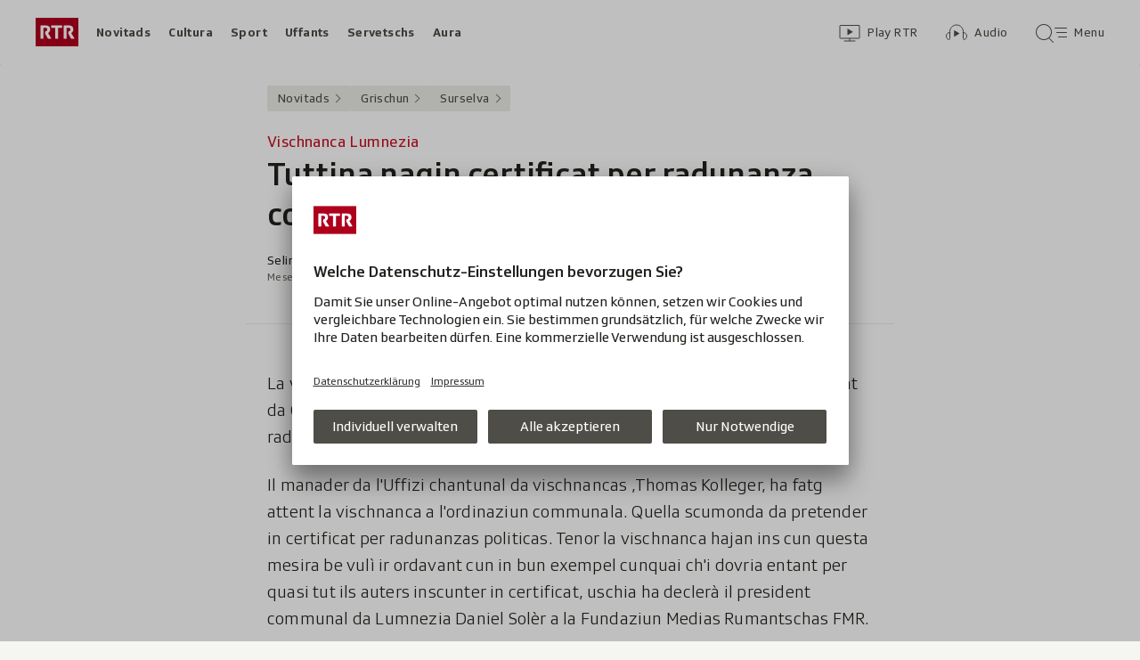

--- FILE ---
content_type: text/html; charset=UTF-8
request_url: https://www.rtr.ch/aron/api/articles/autobox?businessUnit=rtr&portalName=rtr_novitads&limit=12&representation=web
body_size: 3006
content:
<li class="collection__teaser-item js-teaser-item">
    


<a href="/novitads/il-di/novitads-da-la-mesemna-telefonia-mobila-sto-er-esser-pussaivel-senza-electricitad"    class="teaser js-teaser
    "
    data-date-published="2026-01-14T05:33:39+01:00"
    data-date-modified="2026-01-14T15:06:26+01:00"
    data-source=""
    data-urn="urn:rtr:article:019bbabf-5124-5a61-4f4e-0b887c874ff8"
    data-title="Telefonia mobila sto er esser pussaivel senza electricitad"
    data-referrer-track="srg_mod4=teaser-#JS-PLACEHOLDER-SIZE#-link-0-pos-#JS-PLACEHOLDER-POS#"
                        data-content-categories="Novitads il di"
                >

                    <div class="teaser__medium ">
                        

    <div
        class="image js-image js-image-lazyload"
                data-image-provider="rokka"         data-image-id="8d9e61a"     >
                    <picture>
                <img
                    alt=""
                                        class="image__img"
                    loading="lazy"
                    src="/static/cms/images/320ws/8d9e61a.webp"
                >
            </picture>
            </div>

                                                        </div>
            
            <div class="teaser__content" role="text">
                        
        <div class="teaser__text">
                                                <div class="teaser__kicker">
                                                                                                                                                                            <span class="teaser__kicker-text">Novitads da la mesemna</span>
                                            </div>
                            
                                                                                    <span class="teaser__title">Telefonia mobila sto er esser pussaivel senza electricitad</span>
                            
            
                        
                            <p class="teaser__lead">
                    Novitads cumpactas regiunalas e da tut il mund.
                </p>
                    </div>

                
            </div>
    
                <div class="teaser__extras">
                                        <div
    class="teaser-meta js-teaser-meta teaser__meta"
    role="text"
    
    data-teaser-meta-source-id="urn:rtr:article:019bbabf-5124-5a61-4f4e-0b887c874ff8"
                data-teaser-meta-published-at="2026-01-14T05:33:39+01:00"     data-teaser-meta-published-at-permanent="2026-01-14T05:33:39+01:00"     data-teaser-meta-modified-at="2026-01-14T15:06:26+01:00"             data-teaser-meta-size="#JS-PLACEHOLDER-SIZE#"         
><div class="teaser-meta__ltr js-teaser-meta__ltr"></div><div class="teaser-meta__rtl js-teaser-meta__rtl"></div></div>            
                        
                                </div>
    
        </a>
</li>
<li class="collection__teaser-item js-teaser-item">
    


<a href="/novitads/grischun/grischun-central/turas-da-skis-sustegn-tecnic-per-far-turas-da-skis"    class="teaser js-teaser
    "
    data-date-published="2026-01-14T10:30:55+01:00"
    data-date-modified="2026-01-14T10:30:55+01:00"
    data-source=""
    data-urn="urn:rtr:article:019ba2f1-23db-1943-9741-c9e3c162410c"
    data-title="Sustegn tecnic per far turas da skis"
    data-referrer-track="srg_mod4=teaser-#JS-PLACEHOLDER-SIZE#-link-0-pos-#JS-PLACEHOLDER-POS#"
                        data-content-categories="Novitads Grischun"
                >

                    <div class="teaser__medium ">
                        

    <div
        class="image js-image js-image-lazyload"
                data-image-provider="rokka"         data-image-id="05f1f346"     >
                    <picture>
                <img
                    alt=""
                                        class="image__img"
                    loading="lazy"
                    src="/static/cms/images/320ws/05f1f346.webp"
                >
            </picture>
            </div>

                                                        </div>
            
            <div class="teaser__content" role="text">
                        
        <div class="teaser__text">
                                                <div class="teaser__kicker">
                                                                                                                                                                            <span class="teaser__kicker-text">Turas da skis</span>
                                            </div>
                            
                                                                                    <span class="teaser__title">Sustegn tecnic per far turas da skis</span>
                            
            
                        
                            <p class="teaser__lead">
                    Valentin Luzi ha sviluppà in sistem per ina liadira cun sustegn electric.
                </p>
                    </div>

                
            </div>
    
                <div class="teaser__extras">
                                        <div
    class="teaser-meta js-teaser-meta teaser__meta"
    role="text"
    
    data-teaser-meta-source-id="urn:rtr:article:019ba2f1-23db-1943-9741-c9e3c162410c"
        data-teaser-meta-audio="true"         data-teaser-meta-published-at="2026-01-14T10:30:55+01:00"     data-teaser-meta-published-at-permanent="2026-01-14T10:30:55+01:00"     data-teaser-meta-modified-at="2026-01-14T10:30:55+01:00"             data-teaser-meta-size="#JS-PLACEHOLDER-SIZE#"         
><div class="teaser-meta__ltr js-teaser-meta__ltr"></div><div class="teaser-meta__rtl js-teaser-meta__rtl"></div></div>            
                        
                                </div>
    
        </a>
</li>
<li class="collection__teaser-item js-teaser-item">
    


<a href="/novitads/grischun/engiadina/sanadad-engiadin-ota-ussa-datti-la-pussaivladad-per-ina-meglra-soluziun"    class="teaser js-teaser
    "
    data-date-published="2026-01-14T06:44:28+01:00"
    data-date-modified="2026-01-14T07:46:12+01:00"
    data-source=""
    data-urn="urn:rtr:article:019bb907-68bb-2fb0-5fdb-0a20eff9eca1"
    data-title="«Ussa datti la pussaivladad per ina meglra soluziun»"
    data-referrer-track="srg_mod4=teaser-#JS-PLACEHOLDER-SIZE#-link-0-pos-#JS-PLACEHOLDER-POS#"
                        data-content-categories="Novitads Grischun"
                >

                    <div class="teaser__medium ">
                        

    <div
        class="image js-image js-image-lazyload"
                data-image-provider="rokka"         data-image-id="10b73a"     >
                    <picture>
                <img
                    alt=""
                                        class="image__img"
                    loading="lazy"
                    src="/static/cms/images/320ws/10b73a.webp"
                >
            </picture>
            </div>

                                                        </div>
            
            <div class="teaser__content" role="text">
                        
        <div class="teaser__text">
                                                <div class="teaser__kicker">
                                                                                                                                                                            <span class="teaser__kicker-text">Sanadad Engiadin&#039;Ota</span>
                                            </div>
                            
                                                                                    <span class="teaser__title">«Ussa datti la pussaivladad per ina meglra soluziun»</span>
                            
            
                        
                            <p class="teaser__lead">
                    Quant impurtant è l&#039;agid da l&#039;Ospital chantunal dal Grischun per il mantegniment da l&#039;ospital da Samedan?
                </p>
                    </div>

                
            </div>
    
                <div class="teaser__extras">
                                        <div
    class="teaser-meta js-teaser-meta teaser__meta"
    role="text"
    
    data-teaser-meta-source-id="urn:rtr:article:019bb907-68bb-2fb0-5fdb-0a20eff9eca1"
    data-teaser-meta-video="true"             data-teaser-meta-published-at="2026-01-14T06:44:28+01:00"     data-teaser-meta-published-at-permanent="2026-01-14T06:44:28+01:00"     data-teaser-meta-modified-at="2026-01-14T07:46:12+01:00"             data-teaser-meta-size="#JS-PLACEHOLDER-SIZE#"         
><div class="teaser-meta__ltr js-teaser-meta__ltr"></div><div class="teaser-meta__rtl js-teaser-meta__rtl"></div></div>            
                        
                                </div>
    
        </a>
</li>
<li class="collection__teaser-item js-teaser-item">
    


<a href="/novitads/grischun/program-annual-2026-blers-pensums-da-far-per-la-regenza-grischuna"    class="teaser js-teaser
    "
    data-date-published="2026-01-13T18:56:40+01:00"
    data-date-modified="2026-01-14T07:45:17+01:00"
    data-source=""
    data-urn="urn:rtr:article:019bb80d-71f4-0b70-4e77-56ee6901a962"
    data-title="Blers pensums da far per la regenza grischuna"
    data-referrer-track="srg_mod4=teaser-#JS-PLACEHOLDER-SIZE#-link-0-pos-#JS-PLACEHOLDER-POS#"
                        data-content-categories="Novitads Grischun"
                >

                    <div class="teaser__medium ">
                        

    <div
        class="image js-image js-image-lazyload"
                data-image-provider="rokka"         data-image-id="e50b82"     >
                    <picture>
                <img
                    alt=""
                                        class="image__img"
                    loading="lazy"
                    src="/static/cms/images/320ws/e50b82.webp"
                >
            </picture>
            </div>

                                                        </div>
            
            <div class="teaser__content" role="text">
                        
        <div class="teaser__text">
                                                <div class="teaser__kicker">
                                                                                                                                                                            <span class="teaser__kicker-text">Program annual 2026</span>
                                            </div>
                            
                                                                                    <span class="teaser__title">Blers pensums da far per la regenza grischuna</span>
                            
            
                        
                            <p class="teaser__lead">
                    Leschas che vegnan elavuradas e strategias che vegnan messas enturn.
                </p>
                    </div>

                
            </div>
    
                <div class="teaser__extras">
                                        <div
    class="teaser-meta js-teaser-meta teaser__meta"
    role="text"
    
    data-teaser-meta-source-id="urn:rtr:article:019bb80d-71f4-0b70-4e77-56ee6901a962"
        data-teaser-meta-audio="true"         data-teaser-meta-published-at="2026-01-13T18:56:40+01:00"     data-teaser-meta-published-at-permanent="2026-01-13T18:56:40+01:00"     data-teaser-meta-modified-at="2026-01-14T07:45:17+01:00"             data-teaser-meta-size="#JS-PLACEHOLDER-SIZE#"         
><div class="teaser-meta__ltr js-teaser-meta__ltr"></div><div class="teaser-meta__rtl js-teaser-meta__rtl"></div></div>            
                        
                                </div>
    
        </a>
</li>
<li class="collection__teaser-item js-teaser-item">
    


<a href="/novitads/il-di/novitads-dals-13-01-2026-donald-trump-vegn-definitivamain-al-wef"    class="teaser js-teaser
    "
    data-date-published="2026-01-13T05:34:03+01:00"
    data-date-modified="2026-01-13T23:29:18+01:00"
    data-source=""
    data-urn="urn:rtr:article:019bb599-0ab6-d483-a06d-b7551acf5050"
    data-title="Donald Trump vegn definitivamain al WEF"
    data-referrer-track="srg_mod4=teaser-#JS-PLACEHOLDER-SIZE#-link-0-pos-#JS-PLACEHOLDER-POS#"
                        data-content-categories="Novitads il di"
                >

                    <div class="teaser__medium ">
                        

    <div
        class="image js-image js-image-lazyload"
                data-image-provider="rokka"         data-image-id="91983f"     >
                    <picture>
                <img
                    alt=""
                                        class="image__img"
                    loading="lazy"
                    src="/static/cms/images/320ws/91983f.webp"
                >
            </picture>
            </div>

                                                        </div>
            
            <div class="teaser__content" role="text">
                        
        <div class="teaser__text">
                                                <div class="teaser__kicker">
                                                                                                                                                                            <span class="teaser__kicker-text">Novitads dals 13-01-2026</span>
                                            </div>
                            
                                                                                    <span class="teaser__title">Donald Trump vegn definitivamain al WEF</span>
                            
            
                        
                            <p class="teaser__lead">
                    Plinavant ha il Cussegl federal oz preschentà ils arguments daco dir Gea a la taglia individuala ils 8 da mars.
                </p>
                    </div>

                
            </div>
    
                <div class="teaser__extras">
                                        <div
    class="teaser-meta js-teaser-meta teaser__meta"
    role="text"
    
    data-teaser-meta-source-id="urn:rtr:article:019bb599-0ab6-d483-a06d-b7551acf5050"
        data-teaser-meta-audio="true"         data-teaser-meta-published-at="2026-01-13T05:34:03+01:00"     data-teaser-meta-published-at-permanent="2026-01-13T05:34:03+01:00"     data-teaser-meta-modified-at="2026-01-13T23:29:18+01:00"             data-teaser-meta-size="#JS-PLACEHOLDER-SIZE#"         
><div class="teaser-meta__ltr js-teaser-meta__ltr"></div><div class="teaser-meta__rtl js-teaser-meta__rtl"></div></div>            
                        
                                </div>
    
        </a>
</li>
<li class="collection__teaser-item js-teaser-item">
    


<a href="/novitads/grischun/surselva/project-san-gottardo-urban-fink-a-las-plaivs-mancan-ils-daners"    class="teaser js-teaser
    "
    data-date-published="2026-01-13T21:38:10+01:00"
    data-date-modified="2026-01-14T10:17:43+01:00"
    data-source=""
    data-urn="urn:rtr:article:019bb8ec-6d90-5589-b22a-98f2fdab7c60"
    data-title="Urban Fink: «A las plaivs mancan ils daners»"
    data-referrer-track="srg_mod4=teaser-#JS-PLACEHOLDER-SIZE#-link-0-pos-#JS-PLACEHOLDER-POS#"
                        data-content-categories="Novitads Grischun"
                >

                    <div class="teaser__medium ">
                        

    <div
        class="image js-image js-image-lazyload"
                data-image-provider="rokka"         data-image-id="8eaae0"     >
                    <picture>
                <img
                    alt=""
                                        class="image__img"
                    loading="lazy"
                    src="/static/cms/images/320ws/8eaae0.webp"
                >
            </picture>
            </div>

                                                        </div>
            
            <div class="teaser__content" role="text">
                        
        <div class="teaser__text">
                                                <div class="teaser__kicker">
                                                                                                                                                                            <span class="teaser__kicker-text">Project San Gottardo</span>
                                            </div>
                            
                                                                                    <span class="teaser__title">Urban Fink: «A las plaivs mancan ils daners»</span>
                            
            
                        
                            <p class="teaser__lead">
                    Perquai ch&#039;adina dapli persunas volvan il dies a la baselgia, na pon ellas bainbaud betg pli pajar persunal ed edifizis.
                </p>
                    </div>

                
            </div>
    
                <div class="teaser__extras">
                                        <div
    class="teaser-meta js-teaser-meta teaser__meta"
    role="text"
    
    data-teaser-meta-source-id="urn:rtr:article:019bb8ec-6d90-5589-b22a-98f2fdab7c60"
        data-teaser-meta-audio="true"         data-teaser-meta-published-at="2026-01-13T21:38:10+01:00"     data-teaser-meta-published-at-permanent="2026-01-13T21:38:10+01:00"     data-teaser-meta-modified-at="2026-01-14T10:17:43+01:00"             data-teaser-meta-size="#JS-PLACEHOLDER-SIZE#"         
><div class="teaser-meta__ltr js-teaser-meta__ltr"></div><div class="teaser-meta__rtl js-teaser-meta__rtl"></div></div>            
                        
                                </div>
    
        </a>
</li>
<li class="collection__teaser-item js-teaser-item">
    


<a href="/novitads/grischun/scola-rumantsch-tudestga-scola-bilingua-sto-bandunar-il-lachen-a-cuira"    class="teaser js-teaser
    "
    data-date-published="2026-01-13T10:08:10+01:00"
    data-date-modified="2026-01-13T11:02:18+01:00"
    data-source=""
    data-urn="urn:rtr:article:019b9e07-d427-bd51-22c3-078e57295174"
    data-title="Scola bilingua sto bandunar il Lachen a Cuira"
    data-referrer-track="srg_mod4=teaser-#JS-PLACEHOLDER-SIZE#-link-0-pos-#JS-PLACEHOLDER-POS#"
                        data-content-categories="Novitads Grischun"
                >

                    <div class="teaser__medium ">
                        

    <div
        class="image js-image js-image-lazyload"
                data-image-provider="rokka"         data-image-id="635c10"     >
                    <picture>
                <img
                    alt=""
                                        class="image__img"
                    loading="lazy"
                    src="/static/cms/images/320ws/635c10.webp"
                >
            </picture>
            </div>

                                                        </div>
            
            <div class="teaser__content" role="text">
                        
        <div class="teaser__text">
                                                <div class="teaser__kicker">
                                                                                                                                                                            <span class="teaser__kicker-text">Scola rumantsch-tudestga</span>
                                            </div>
                            
                                                                                    <span class="teaser__title">Scola bilingua sto bandunar il Lachen a Cuira</span>
                            
            
                        
                            <p class="teaser__lead">
                    Ils uffants da la scola bilingua ston far plazza als uffants dal quartier – ina soluziun na datti anc betg.
                </p>
                    </div>

                
            </div>
    
                <div class="teaser__extras">
                                        <div
    class="teaser-meta js-teaser-meta teaser__meta"
    role="text"
    
    data-teaser-meta-source-id="urn:rtr:article:019b9e07-d427-bd51-22c3-078e57295174"
    data-teaser-meta-video="true"             data-teaser-meta-published-at="2026-01-13T10:08:10+01:00"     data-teaser-meta-published-at-permanent="2026-01-13T10:08:10+01:00"     data-teaser-meta-modified-at="2026-01-13T11:02:18+01:00"             data-teaser-meta-size="#JS-PLACEHOLDER-SIZE#"         
><div class="teaser-meta__ltr js-teaser-meta__ltr"></div><div class="teaser-meta__rtl js-teaser-meta__rtl"></div></div>            
                        
                                </div>
    
        </a>
</li>
<li class="collection__teaser-item js-teaser-item">
    


<a href="/novitads/grischun/unda-da-grippa-la-situaziun-da-las-grippas-e-tut-normala"    class="teaser js-teaser
    "
    data-date-published="2026-01-14T13:28:25+01:00"
    data-date-modified="2026-01-14T13:28:25+01:00"
    data-source=""
    data-urn="urn:rtr:article:019bbbef-81ed-5812-745b-49a3ee9fd95d"
    data-title="La situaziun da las grippas è tut normala"
    data-referrer-track="srg_mod4=teaser-#JS-PLACEHOLDER-SIZE#-link-0-pos-#JS-PLACEHOLDER-POS#"
                        data-content-categories="Novitads Grischun"
                >

                    <div class="teaser__medium ">
                        

    <div
        class="image js-image js-image-lazyload"
                data-image-provider="rokka"         data-image-id="126014"     >
                    <picture>
                <img
                    alt=""
                                        class="image__img"
                    loading="lazy"
                    src="/static/cms/images/320ws/126014.webp"
                >
            </picture>
            </div>

                                                        </div>
            
            <div class="teaser__content" role="text">
                        
        <div class="teaser__text">
                                                <div class="teaser__kicker">
                                                                                                                                                                            <span class="teaser__kicker-text">Unda da grippa</span>
                                            </div>
                            
                                                                                    <span class="teaser__title">La situaziun da las grippas è tut normala</span>
                            
            
                        
                            <p class="teaser__lead">
                    L&#039;unda da grippa va puspè enturn ed ha era tschiffà il Grischun.
                </p>
                    </div>

                
            </div>
    
                <div class="teaser__extras">
                                        <div
    class="teaser-meta js-teaser-meta teaser__meta"
    role="text"
    
    data-teaser-meta-source-id="urn:rtr:article:019bbbef-81ed-5812-745b-49a3ee9fd95d"
        data-teaser-meta-audio="true"         data-teaser-meta-published-at="2026-01-14T13:28:25+01:00"     data-teaser-meta-published-at-permanent="2026-01-14T13:28:25+01:00"     data-teaser-meta-modified-at="2026-01-14T13:28:25+01:00"             data-teaser-meta-size="#JS-PLACEHOLDER-SIZE#"         
><div class="teaser-meta__ltr js-teaser-meta__ltr"></div><div class="teaser-meta__rtl js-teaser-meta__rtl"></div></div>            
                        
                                </div>
    
        </a>
</li>
<li class="collection__teaser-item js-teaser-item">
    


<a href="/novitads/grischun/grischun-central/uniun-rumantscha-gr-central-finalmain-chatta-in-suprastant-dapli"    class="teaser js-teaser
    "
    data-date-published="2026-01-13T11:45:13+01:00"
    data-date-modified="2026-01-13T11:45:13+01:00"
    data-source=""
    data-urn="urn:rtr:article:019bb6d7-8f0e-97fd-658c-aa7465417bc8"
    data-title="Finalmain chattà in suprastant dapli"
    data-referrer-track="srg_mod4=teaser-#JS-PLACEHOLDER-SIZE#-link-0-pos-#JS-PLACEHOLDER-POS#"
                        data-content-categories="Novitads Grischun"
                >

                    <div class="teaser__medium ">
                        

    <div
        class="image js-image js-image-lazyload"
                data-image-provider="rokka"         data-image-id="d295c1"     >
                    <picture>
                <img
                    alt=""
                                        class="image__img"
                    loading="lazy"
                    src="/static/cms/images/320ws/d295c1.webp"
                >
            </picture>
            </div>

                                                        </div>
            
            <div class="teaser__content" role="text">
                        
        <div class="teaser__text">
                                                <div class="teaser__kicker">
                                                                                                                                                                            <span class="teaser__kicker-text">Uniun Rumantscha GR Central</span>
                                            </div>
                            
                                                                                    <span class="teaser__title">Finalmain chattà in suprastant dapli</span>
                            
            
                        
                            <p class="teaser__lead">
                    La co-presidenta Gierina Michael tschertga però vinavant – in sez è anc adina vacant.
                </p>
                    </div>

                
            </div>
    
                <div class="teaser__extras">
                                        <div
    class="teaser-meta js-teaser-meta teaser__meta"
    role="text"
    
    data-teaser-meta-source-id="urn:rtr:article:019bb6d7-8f0e-97fd-658c-aa7465417bc8"
                data-teaser-meta-published-at="2026-01-13T11:45:13+01:00"     data-teaser-meta-published-at-permanent="2026-01-13T11:45:13+01:00"     data-teaser-meta-modified-at="2026-01-13T11:45:13+01:00"             data-teaser-meta-size="#JS-PLACEHOLDER-SIZE#"         
><div class="teaser-meta__ltr js-teaser-meta__ltr"></div><div class="teaser-meta__rtl js-teaser-meta__rtl"></div></div>            
                        
                                </div>
    
        </a>
</li>
<li class="collection__teaser-item js-teaser-item">
    


<a href="/novitads/svizra/votaziuns-8-da-mars-2026-daners-bluts-duai-era-dar-en-en-l-avegnir-en-svizra"    class="teaser js-teaser
    "
    data-date-published="2026-01-13T17:28:42+01:00"
    data-date-modified="2026-01-13T17:28:42+01:00"
    data-source=""
    data-urn="urn:rtr:article:019bb6ba-cc00-3f2c-9763-535841c8d162"
    data-title="Daners bluts duai era dar en en l&#039;avegnir en Svizra"
    data-referrer-track="srg_mod4=teaser-#JS-PLACEHOLDER-SIZE#-link-0-pos-#JS-PLACEHOLDER-POS#"
                        data-content-categories="Novitads Svizra"
                >

                    <div class="teaser__medium ">
                        

    <div
        class="image js-image js-image-lazyload"
                data-image-provider="rokka"         data-image-id="f7d6b4"     >
                    <picture>
                <img
                    alt=""
                                        class="image__img"
                    loading="lazy"
                    src="/static/cms/images/320ws/f7d6b4.webp"
                >
            </picture>
            </div>

                                                        </div>
            
            <div class="teaser__content" role="text">
                        
        <div class="teaser__text">
                                                <div class="teaser__kicker">
                                                                                                                                                                            <span class="teaser__kicker-text">Votaziuns 8 da mars 2026</span>
                                            </div>
                            
                                                                                    <span class="teaser__title">Daners bluts duai era dar en en l&#039;avegnir en Svizra</span>
                            
            
                        
                            <p class="teaser__lead">
                    Il Cussegl federal sco era l&#039;iniziativa vulan da principi il medem: Ch&#039;i dettia vinavant il daner blut en Svizra.
                </p>
                    </div>

                
            </div>
    
                <div class="teaser__extras">
                                        <div
    class="teaser-meta js-teaser-meta teaser__meta"
    role="text"
    
    data-teaser-meta-source-id="urn:rtr:article:019bb6ba-cc00-3f2c-9763-535841c8d162"
        data-teaser-meta-audio="true"         data-teaser-meta-published-at="2026-01-13T17:28:42+01:00"     data-teaser-meta-published-at-permanent="2026-01-13T17:28:42+01:00"     data-teaser-meta-modified-at="2026-01-13T17:28:42+01:00"             data-teaser-meta-size="#JS-PLACEHOLDER-SIZE#"         
><div class="teaser-meta__ltr js-teaser-meta__ltr"></div><div class="teaser-meta__rtl js-teaser-meta__rtl"></div></div>            
                        
                                </div>
    
        </a>
</li>
<li class="collection__teaser-item js-teaser-item">
    


<a href="/novitads/il-di/novitads-dals-12-01-2026-gieus-olimpics-2038-pudessan-avair-lieu-en-grischun"    class="teaser js-teaser
    "
    data-date-published="2026-01-12T06:01:27+01:00"
    data-date-modified="2026-01-12T23:14:10+01:00"
    data-source=""
    data-urn="urn:rtr:article:019bb092-9514-da7e-8bcc-752106b28461"
    data-title="Gieus olimpics 2038 pudessan avair lieu en Grischun"
    data-referrer-track="srg_mod4=teaser-#JS-PLACEHOLDER-SIZE#-link-0-pos-#JS-PLACEHOLDER-POS#"
                        data-content-categories="Novitads il di"
                >

                    <div class="teaser__medium ">
                        

    <div
        class="image js-image js-image-lazyload"
                data-image-provider="rokka"         data-image-id="0473ba"     >
                    <picture>
                <img
                    alt=""
                                        class="image__img"
                    loading="lazy"
                    src="/static/cms/images/320ws/0473ba.webp"
                >
            </picture>
            </div>

                                                        </div>
            
            <div class="teaser__content" role="text">
                        
        <div class="teaser__text">
                                                <div class="teaser__kicker">
                                                                                                                                                                            <span class="teaser__kicker-text">Novitads dals 12-01-2026</span>
                                            </div>
                            
                                                                                    <span class="teaser__title">Gieus olimpics 2038 pudessan avair lieu en Grischun</span>
                            
            
                        
                            <p class="teaser__lead">
                    San Murezzan e Lai stessan a disposiziun per las concurrenzas sportivas. Il Museum d&#039;art ha gì in record da visitaders.
                </p>
                    </div>

                
            </div>
    
                <div class="teaser__extras">
                                        <div
    class="teaser-meta js-teaser-meta teaser__meta"
    role="text"
    
    data-teaser-meta-source-id="urn:rtr:article:019bb092-9514-da7e-8bcc-752106b28461"
        data-teaser-meta-audio="true"         data-teaser-meta-published-at="2026-01-12T06:01:27+01:00"     data-teaser-meta-published-at-permanent="2026-01-12T06:01:27+01:00"     data-teaser-meta-modified-at="2026-01-12T23:14:10+01:00"             data-teaser-meta-size="#JS-PLACEHOLDER-SIZE#"         
><div class="teaser-meta__ltr js-teaser-meta__ltr"></div><div class="teaser-meta__rtl js-teaser-meta__rtl"></div></div>            
                        
                                </div>
    
        </a>
</li>
<li class="collection__teaser-item js-teaser-item">
    


<a href="/novitads/grischun/en-armonia-cun-la-natira-leticia-semadeni-ina-vita-plain-colur-grazia-a-la-natira"    class="teaser js-teaser
    "
    data-date-published="2026-01-13T15:57:29+01:00"
    data-date-modified="2026-01-13T18:28:01+01:00"
    data-source=""
    data-urn="urn:rtr:article:019ada3e-f592-f305-6dd6-14a004c01caf"
    data-title="Leticia Semadeni – ina vita plain colur grazia a la natira"
    data-referrer-track="srg_mod4=teaser-#JS-PLACEHOLDER-SIZE#-link-0-pos-#JS-PLACEHOLDER-POS#"
                        data-content-categories="Novitads Grischun"
                >

                    <div class="teaser__medium ">
                        

    <div
        class="image js-image js-image-lazyload"
                data-image-provider="rokka"         data-image-id="fcf7fe"     >
                    <picture>
                <img
                    alt=""
                                        class="image__img"
                    loading="lazy"
                    src="/static/cms/images/320ws/fcf7fe.webp"
                >
            </picture>
            </div>

                                                        </div>
            
            <div class="teaser__content" role="text">
                        
        <div class="teaser__text">
                                                <div class="teaser__kicker">
                                                                                                                                                                            <span class="teaser__kicker-text">En armonia cun la natira</span>
                                            </div>
                            
                                                                                    <span class="teaser__title">Leticia Semadeni – ina vita plain colur grazia a la natira</span>
                            
            
                        
                            <p class="teaser__lead">
                    La dunna da 91 onns è tessunza cun corp ed orma, ella colurescha sez la launa cun las plantas che creschan en ses iert.
                </p>
                    </div>

                
            </div>
    
                <div class="teaser__extras">
                                        <div
    class="teaser-meta js-teaser-meta teaser__meta"
    role="text"
    
    data-teaser-meta-source-id="urn:rtr:article:019ada3e-f592-f305-6dd6-14a004c01caf"
    data-teaser-meta-video="true"             data-teaser-meta-published-at="2026-01-13T15:57:29+01:00"     data-teaser-meta-published-at-permanent="2026-01-13T15:57:29+01:00"     data-teaser-meta-modified-at="2026-01-13T18:28:01+01:00"             data-teaser-meta-size="#JS-PLACEHOLDER-SIZE#"         
><div class="teaser-meta__ltr js-teaser-meta__ltr"></div><div class="teaser-meta__rtl js-teaser-meta__rtl"></div></div>            
                        
                                </div>
    
        </a>
</li>


--- FILE ---
content_type: text/javascript
request_url: https://www.rtr.ch/staticfiles/aron/assets/useBaseQuery-B1yCDWXL.js
body_size: 9675
content:
import{r as w,j as bt}from"./teaser-meta.controller-CONwDxMO.js";var A=class{constructor(){this.listeners=new Set,this.subscribe=this.subscribe.bind(this)}subscribe(t){return this.listeners.add(t),this.onSubscribe(),()=>{this.listeners.delete(t),this.onUnsubscribe()}}hasListeners(){return this.listeners.size>0}onSubscribe(){}onUnsubscribe(){}},Ot={setTimeout:(t,e)=>setTimeout(t,e),clearTimeout:t=>clearTimeout(t),setInterval:(t,e)=>setInterval(t,e),clearInterval:t=>clearInterval(t)},St=class{#t=Ot;#e=!1;setTimeoutProvider(t){this.#t=t}setTimeout(t,e){return this.#t.setTimeout(t,e)}clearTimeout(t){this.#t.clearTimeout(t)}setInterval(t,e){return this.#t.setInterval(t,e)}clearInterval(t){this.#t.clearInterval(t)}},M=new St;function wt(t){setTimeout(t,0)}var T=typeof window>"u"||"Deno"in globalThis;function g(){}function Ct(t,e){return typeof t=="function"?t(e):t}function L(t){return typeof t=="number"&&t>=0&&t!==1/0}function ut(t,e){return Math.max(t+(e||0)-Date.now(),0)}function F(t,e){return typeof t=="function"?t(e):t}function S(t,e){return typeof t=="function"?t(e):t}function X(t,e){const{type:s="all",exact:i,fetchStatus:r,predicate:a,queryKey:o,stale:n}=t;if(o){if(i){if(e.queryHash!==V(o,e.options))return!1}else if(!x(e.queryKey,o))return!1}if(s!=="all"){const h=e.isActive();if(s==="active"&&!h||s==="inactive"&&h)return!1}return!(typeof n=="boolean"&&e.isStale()!==n||r&&r!==e.state.fetchStatus||a&&!a(e))}function Y(t,e){const{exact:s,status:i,predicate:r,mutationKey:a}=t;if(a){if(!e.options.mutationKey)return!1;if(s){if(D(e.options.mutationKey)!==D(a))return!1}else if(!x(e.options.mutationKey,a))return!1}return!(i&&e.state.status!==i||r&&!r(e))}function V(t,e){return(e?.queryKeyHashFn||D)(t)}function D(t){return JSON.stringify(t,(e,s)=>H(s)?Object.keys(s).sort().reduce((i,r)=>(i[r]=s[r],i),{}):s)}function x(t,e){return t===e?!0:typeof t!=typeof e?!1:t&&e&&typeof t=="object"&&typeof e=="object"?Object.keys(e).every(s=>x(t[s],e[s])):!1}var Pt=Object.prototype.hasOwnProperty;function ht(t,e){if(t===e)return t;const s=tt(t)&&tt(e);if(!s&&!(H(t)&&H(e)))return e;const r=(s?t:Object.keys(t)).length,a=s?e:Object.keys(e),o=a.length,n=s?new Array(o):{};let h=0;for(let c=0;c<o;c++){const u=s?c:a[c],y=t[u],l=e[u];if(y===l){n[u]=y,(s?c<r:Pt.call(t,u))&&h++;continue}if(y===null||l===null||typeof y!="object"||typeof l!="object"){n[u]=l;continue}const b=ht(y,l);n[u]=b,b===y&&h++}return r===o&&h===r?t:n}function K(t,e){if(!e||Object.keys(t).length!==Object.keys(e).length)return!1;for(const s in t)if(t[s]!==e[s])return!1;return!0}function tt(t){return Array.isArray(t)&&t.length===Object.keys(t).length}function H(t){if(!et(t))return!1;const e=t.constructor;if(e===void 0)return!0;const s=e.prototype;return!(!et(s)||!s.hasOwnProperty("isPrototypeOf")||Object.getPrototypeOf(t)!==Object.prototype)}function et(t){return Object.prototype.toString.call(t)==="[object Object]"}function Rt(t){return new Promise(e=>{M.setTimeout(e,t)})}function N(t,e,s){return typeof s.structuralSharing=="function"?s.structuralSharing(t,e):s.structuralSharing!==!1?ht(t,e):e}function Ft(t,e,s=0){const i=[...t,e];return s&&i.length>s?i.slice(1):i}function Et(t,e,s=0){const i=[e,...t];return s&&i.length>s?i.slice(0,-1):i}var $=Symbol();function ct(t,e){return!t.queryFn&&e?.initialPromise?()=>e.initialPromise:!t.queryFn||t.queryFn===$?()=>Promise.reject(new Error(`Missing queryFn: '${t.queryHash}'`)):t.queryFn}function lt(t,e){return typeof t=="function"?t(...e):!!t}function Qt(t,e,s){let i=!1,r;return Object.defineProperty(t,"signal",{enumerable:!0,get:()=>(r??=e(),i||(i=!0,r.aborted?s():r.addEventListener("abort",s,{once:!0})),r)}),t}var Mt=class extends A{#t;#e;#s;constructor(){super(),this.#s=t=>{if(!T&&window.addEventListener){const e=()=>t();return window.addEventListener("visibilitychange",e,!1),()=>{window.removeEventListener("visibilitychange",e)}}}}onSubscribe(){this.#e||this.setEventListener(this.#s)}onUnsubscribe(){this.hasListeners()||(this.#e?.(),this.#e=void 0)}setEventListener(t){this.#s=t,this.#e?.(),this.#e=t(e=>{typeof e=="boolean"?this.setFocused(e):this.onFocus()})}setFocused(t){this.#t!==t&&(this.#t=t,this.onFocus())}onFocus(){const t=this.isFocused();this.listeners.forEach(e=>{e(t)})}isFocused(){return typeof this.#t=="boolean"?this.#t:globalThis.document?.visibilityState!=="hidden"}},J=new Mt;function G(){let t,e;const s=new Promise((r,a)=>{t=r,e=a});s.status="pending",s.catch(()=>{});function i(r){Object.assign(s,r),delete s.resolve,delete s.reject}return s.resolve=r=>{i({status:"fulfilled",value:r}),t(r)},s.reject=r=>{i({status:"rejected",reason:r}),e(r)},s}var Tt=wt;function It(){let t=[],e=0,s=n=>{n()},i=n=>{n()},r=Tt;const a=n=>{e?t.push(n):r(()=>{s(n)})},o=()=>{const n=t;t=[],n.length&&r(()=>{i(()=>{n.forEach(h=>{s(h)})})})};return{batch:n=>{let h;e++;try{h=n()}finally{e--,e||o()}return h},batchCalls:n=>(...h)=>{a(()=>{n(...h)})},schedule:a,setNotifyFunction:n=>{s=n},setBatchNotifyFunction:n=>{i=n},setScheduler:n=>{r=n}}}var p=It(),Dt=class extends A{#t=!0;#e;#s;constructor(){super(),this.#s=t=>{if(!T&&window.addEventListener){const e=()=>t(!0),s=()=>t(!1);return window.addEventListener("online",e,!1),window.addEventListener("offline",s,!1),()=>{window.removeEventListener("online",e),window.removeEventListener("offline",s)}}}}onSubscribe(){this.#e||this.setEventListener(this.#s)}onUnsubscribe(){this.hasListeners()||(this.#e?.(),this.#e=void 0)}setEventListener(t){this.#s=t,this.#e?.(),this.#e=t(this.setOnline.bind(this))}setOnline(t){this.#t!==t&&(this.#t=t,this.listeners.forEach(s=>{s(t)}))}isOnline(){return this.#t}},k=new Dt;function xt(t){return Math.min(1e3*2**t,3e4)}function ft(t){return(t??"online")==="online"?k.isOnline():!0}var B=class extends Error{constructor(t){super("CancelledError"),this.revert=t?.revert,this.silent=t?.silent}};function dt(t){let e=!1,s=0,i;const r=G(),a=()=>r.status!=="pending",o=f=>{if(!a()){const v=new B(f);l(v),t.onCancel?.(v)}},n=()=>{e=!0},h=()=>{e=!1},c=()=>J.isFocused()&&(t.networkMode==="always"||k.isOnline())&&t.canRun(),u=()=>ft(t.networkMode)&&t.canRun(),y=f=>{a()||(i?.(),r.resolve(f))},l=f=>{a()||(i?.(),r.reject(f))},b=()=>new Promise(f=>{i=v=>{(a()||c())&&f(v)},t.onPause?.()}).then(()=>{i=void 0,a()||t.onContinue?.()}),d=()=>{if(a())return;let f;const v=s===0?t.initialPromise:void 0;try{f=v??t.fn()}catch(m){f=Promise.reject(m)}Promise.resolve(f).then(y).catch(m=>{if(a())return;const C=t.retry??(T?0:3),R=t.retryDelay??xt,E=typeof R=="function"?R(s,m):R,Q=C===!0||typeof C=="number"&&s<C||typeof C=="function"&&C(s,m);if(e||!Q){l(m);return}s++,t.onFail?.(s,m),Rt(E).then(()=>c()?void 0:b()).then(()=>{e?l(m):d()})})};return{promise:r,status:()=>r.status,cancel:o,continue:()=>(i?.(),r),cancelRetry:n,continueRetry:h,canStart:u,start:()=>(u()?d():b().then(d),r)}}var pt=class{#t;destroy(){this.clearGcTimeout()}scheduleGc(){this.clearGcTimeout(),L(this.gcTime)&&(this.#t=M.setTimeout(()=>{this.optionalRemove()},this.gcTime))}updateGcTime(t){this.gcTime=Math.max(this.gcTime||0,t??(T?1/0:300*1e3))}clearGcTimeout(){this.#t&&(M.clearTimeout(this.#t),this.#t=void 0)}},At=class extends pt{#t;#e;#s;#r;#i;#o;#a;constructor(t){super(),this.#a=!1,this.#o=t.defaultOptions,this.setOptions(t.options),this.observers=[],this.#r=t.client,this.#s=this.#r.getQueryCache(),this.queryKey=t.queryKey,this.queryHash=t.queryHash,this.#t=it(this.options),this.state=t.state??this.#t,this.scheduleGc()}get meta(){return this.options.meta}get promise(){return this.#i?.promise}setOptions(t){if(this.options={...this.#o,...t},this.updateGcTime(this.options.gcTime),this.state&&this.state.data===void 0){const e=it(this.options);e.data!==void 0&&(this.setState(st(e.data,e.dataUpdatedAt)),this.#t=e)}}optionalRemove(){!this.observers.length&&this.state.fetchStatus==="idle"&&this.#s.remove(this)}setData(t,e){const s=N(this.state.data,t,this.options);return this.#n({data:s,type:"success",dataUpdatedAt:e?.updatedAt,manual:e?.manual}),s}setState(t,e){this.#n({type:"setState",state:t,setStateOptions:e})}cancel(t){const e=this.#i?.promise;return this.#i?.cancel(t),e?e.then(g).catch(g):Promise.resolve()}destroy(){super.destroy(),this.cancel({silent:!0})}reset(){this.destroy(),this.setState(this.#t)}isActive(){return this.observers.some(t=>S(t.options.enabled,this)!==!1)}isDisabled(){return this.getObserversCount()>0?!this.isActive():this.options.queryFn===$||this.state.dataUpdateCount+this.state.errorUpdateCount===0}isStatic(){return this.getObserversCount()>0?this.observers.some(t=>F(t.options.staleTime,this)==="static"):!1}isStale(){return this.getObserversCount()>0?this.observers.some(t=>t.getCurrentResult().isStale):this.state.data===void 0||this.state.isInvalidated}isStaleByTime(t=0){return this.state.data===void 0?!0:t==="static"?!1:this.state.isInvalidated?!0:!ut(this.state.dataUpdatedAt,t)}onFocus(){this.observers.find(e=>e.shouldFetchOnWindowFocus())?.refetch({cancelRefetch:!1}),this.#i?.continue()}onOnline(){this.observers.find(e=>e.shouldFetchOnReconnect())?.refetch({cancelRefetch:!1}),this.#i?.continue()}addObserver(t){this.observers.includes(t)||(this.observers.push(t),this.clearGcTimeout(),this.#s.notify({type:"observerAdded",query:this,observer:t}))}removeObserver(t){this.observers.includes(t)&&(this.observers=this.observers.filter(e=>e!==t),this.observers.length||(this.#i&&(this.#a?this.#i.cancel({revert:!0}):this.#i.cancelRetry()),this.scheduleGc()),this.#s.notify({type:"observerRemoved",query:this,observer:t}))}getObserversCount(){return this.observers.length}invalidate(){this.state.isInvalidated||this.#n({type:"invalidate"})}async fetch(t,e){if(this.state.fetchStatus!=="idle"&&this.#i?.status()!=="rejected"){if(this.state.data!==void 0&&e?.cancelRefetch)this.cancel({silent:!0});else if(this.#i)return this.#i.continueRetry(),this.#i.promise}if(t&&this.setOptions(t),!this.options.queryFn){const n=this.observers.find(h=>h.options.queryFn);n&&this.setOptions(n.options)}const s=new AbortController,i=n=>{Object.defineProperty(n,"signal",{enumerable:!0,get:()=>(this.#a=!0,s.signal)})},r=()=>{const n=ct(this.options,e),c=(()=>{const u={client:this.#r,queryKey:this.queryKey,meta:this.meta};return i(u),u})();return this.#a=!1,this.options.persister?this.options.persister(n,c,this):n(c)},o=(()=>{const n={fetchOptions:e,options:this.options,queryKey:this.queryKey,client:this.#r,state:this.state,fetchFn:r};return i(n),n})();this.options.behavior?.onFetch(o,this),this.#e=this.state,(this.state.fetchStatus==="idle"||this.state.fetchMeta!==o.fetchOptions?.meta)&&this.#n({type:"fetch",meta:o.fetchOptions?.meta}),this.#i=dt({initialPromise:e?.initialPromise,fn:o.fetchFn,onCancel:n=>{n instanceof B&&n.revert&&this.setState({...this.#e,fetchStatus:"idle"}),s.abort()},onFail:(n,h)=>{this.#n({type:"failed",failureCount:n,error:h})},onPause:()=>{this.#n({type:"pause"})},onContinue:()=>{this.#n({type:"continue"})},retry:o.options.retry,retryDelay:o.options.retryDelay,networkMode:o.options.networkMode,canRun:()=>!0});try{const n=await this.#i.start();if(n===void 0)throw new Error(`${this.queryHash} data is undefined`);return this.setData(n),this.#s.config.onSuccess?.(n,this),this.#s.config.onSettled?.(n,this.state.error,this),n}catch(n){if(n instanceof B){if(n.silent)return this.#i.promise;if(n.revert){if(this.state.data===void 0)throw n;return this.state.data}}throw this.#n({type:"error",error:n}),this.#s.config.onError?.(n,this),this.#s.config.onSettled?.(this.state.data,n,this),n}finally{this.scheduleGc()}}#n(t){const e=s=>{switch(t.type){case"failed":return{...s,fetchFailureCount:t.failureCount,fetchFailureReason:t.error};case"pause":return{...s,fetchStatus:"paused"};case"continue":return{...s,fetchStatus:"fetching"};case"fetch":return{...s,...yt(s.data,this.options),fetchMeta:t.meta??null};case"success":const i={...s,...st(t.data,t.dataUpdatedAt),dataUpdateCount:s.dataUpdateCount+1,...!t.manual&&{fetchStatus:"idle",fetchFailureCount:0,fetchFailureReason:null}};return this.#e=t.manual?i:void 0,i;case"error":const r=t.error;return{...s,error:r,errorUpdateCount:s.errorUpdateCount+1,errorUpdatedAt:Date.now(),fetchFailureCount:s.fetchFailureCount+1,fetchFailureReason:r,fetchStatus:"idle",status:"error",isInvalidated:!0};case"invalidate":return{...s,isInvalidated:!0};case"setState":return{...s,...t.state}}};this.state=e(this.state),p.batch(()=>{this.observers.forEach(s=>{s.onQueryUpdate()}),this.#s.notify({query:this,type:"updated",action:t})})}};function yt(t,e){return{fetchFailureCount:0,fetchFailureReason:null,fetchStatus:ft(e.networkMode)?"fetching":"paused",...t===void 0&&{error:null,status:"pending"}}}function st(t,e){return{data:t,dataUpdatedAt:e??Date.now(),error:null,isInvalidated:!1,status:"success"}}function it(t){const e=typeof t.initialData=="function"?t.initialData():t.initialData,s=e!==void 0,i=s?typeof t.initialDataUpdatedAt=="function"?t.initialDataUpdatedAt():t.initialDataUpdatedAt:0;return{data:e,dataUpdateCount:0,dataUpdatedAt:s?i??Date.now():0,error:null,errorUpdateCount:0,errorUpdatedAt:0,fetchFailureCount:0,fetchFailureReason:null,fetchMeta:null,isInvalidated:!1,status:s?"success":"pending",fetchStatus:"idle"}}var Yt=class extends A{constructor(t,e){super(),this.options=e,this.#t=t,this.#n=null,this.#a=G(),this.bindMethods(),this.setOptions(e)}#t;#e=void 0;#s=void 0;#r=void 0;#i;#o;#a;#n;#y;#f;#d;#h;#c;#u;#p=new Set;bindMethods(){this.refetch=this.refetch.bind(this)}onSubscribe(){this.listeners.size===1&&(this.#e.addObserver(this),rt(this.#e,this.options)?this.#l():this.updateResult(),this.#b())}onUnsubscribe(){this.hasListeners()||this.destroy()}shouldFetchOnReconnect(){return z(this.#e,this.options,this.options.refetchOnReconnect)}shouldFetchOnWindowFocus(){return z(this.#e,this.options,this.options.refetchOnWindowFocus)}destroy(){this.listeners=new Set,this.#O(),this.#S(),this.#e.removeObserver(this)}setOptions(t){const e=this.options,s=this.#e;if(this.options=this.#t.defaultQueryOptions(t),this.options.enabled!==void 0&&typeof this.options.enabled!="boolean"&&typeof this.options.enabled!="function"&&typeof S(this.options.enabled,this.#e)!="boolean")throw new Error("Expected enabled to be a boolean or a callback that returns a boolean");this.#w(),this.#e.setOptions(this.options),e._defaulted&&!K(this.options,e)&&this.#t.getQueryCache().notify({type:"observerOptionsUpdated",query:this.#e,observer:this});const i=this.hasListeners();i&&nt(this.#e,s,this.options,e)&&this.#l(),this.updateResult(),i&&(this.#e!==s||S(this.options.enabled,this.#e)!==S(e.enabled,this.#e)||F(this.options.staleTime,this.#e)!==F(e.staleTime,this.#e))&&this.#v();const r=this.#m();i&&(this.#e!==s||S(this.options.enabled,this.#e)!==S(e.enabled,this.#e)||r!==this.#u)&&this.#g(r)}getOptimisticResult(t){const e=this.#t.getQueryCache().build(this.#t,t),s=this.createResult(e,t);return jt(this,s)&&(this.#r=s,this.#o=this.options,this.#i=this.#e.state),s}getCurrentResult(){return this.#r}trackResult(t,e){return new Proxy(t,{get:(s,i)=>(this.trackProp(i),e?.(i),i==="promise"&&(this.trackProp("data"),!this.options.experimental_prefetchInRender&&this.#a.status==="pending"&&this.#a.reject(new Error("experimental_prefetchInRender feature flag is not enabled"))),Reflect.get(s,i))})}trackProp(t){this.#p.add(t)}getCurrentQuery(){return this.#e}refetch({...t}={}){return this.fetch({...t})}fetchOptimistic(t){const e=this.#t.defaultQueryOptions(t),s=this.#t.getQueryCache().build(this.#t,e);return s.fetch().then(()=>this.createResult(s,e))}fetch(t){return this.#l({...t,cancelRefetch:t.cancelRefetch??!0}).then(()=>(this.updateResult(),this.#r))}#l(t){this.#w();let e=this.#e.fetch(this.options,t);return t?.throwOnError||(e=e.catch(g)),e}#v(){this.#O();const t=F(this.options.staleTime,this.#e);if(T||this.#r.isStale||!L(t))return;const s=ut(this.#r.dataUpdatedAt,t)+1;this.#h=M.setTimeout(()=>{this.#r.isStale||this.updateResult()},s)}#m(){return(typeof this.options.refetchInterval=="function"?this.options.refetchInterval(this.#e):this.options.refetchInterval)??!1}#g(t){this.#S(),this.#u=t,!(T||S(this.options.enabled,this.#e)===!1||!L(this.#u)||this.#u===0)&&(this.#c=M.setInterval(()=>{(this.options.refetchIntervalInBackground||J.isFocused())&&this.#l()},this.#u))}#b(){this.#v(),this.#g(this.#m())}#O(){this.#h&&(M.clearTimeout(this.#h),this.#h=void 0)}#S(){this.#c&&(M.clearInterval(this.#c),this.#c=void 0)}createResult(t,e){const s=this.#e,i=this.options,r=this.#r,a=this.#i,o=this.#o,h=t!==s?t.state:this.#s,{state:c}=t;let u={...c},y=!1,l;if(e._optimisticResults){const O=this.hasListeners(),U=!O&&rt(t,e),I=O&&nt(t,s,e,i);(U||I)&&(u={...u,...yt(c.data,t.options)}),e._optimisticResults==="isRestoring"&&(u.fetchStatus="idle")}let{error:b,errorUpdatedAt:d,status:f}=u;l=u.data;let v=!1;if(e.placeholderData!==void 0&&l===void 0&&f==="pending"){let O;r?.isPlaceholderData&&e.placeholderData===o?.placeholderData?(O=r.data,v=!0):O=typeof e.placeholderData=="function"?e.placeholderData(this.#d?.state.data,this.#d):e.placeholderData,O!==void 0&&(f="success",l=N(r?.data,O,e),y=!0)}if(e.select&&l!==void 0&&!v)if(r&&l===a?.data&&e.select===this.#y)l=this.#f;else try{this.#y=e.select,l=e.select(l),l=N(r?.data,l,e),this.#f=l,this.#n=null}catch(O){this.#n=O}this.#n&&(b=this.#n,l=this.#f,d=Date.now(),f="error");const m=u.fetchStatus==="fetching",C=f==="pending",R=f==="error",E=C&&m,Q=l!==void 0,P={status:f,fetchStatus:u.fetchStatus,isPending:C,isSuccess:f==="success",isError:R,isInitialLoading:E,isLoading:E,data:l,dataUpdatedAt:u.dataUpdatedAt,error:b,errorUpdatedAt:d,failureCount:u.fetchFailureCount,failureReason:u.fetchFailureReason,errorUpdateCount:u.errorUpdateCount,isFetched:u.dataUpdateCount>0||u.errorUpdateCount>0,isFetchedAfterMount:u.dataUpdateCount>h.dataUpdateCount||u.errorUpdateCount>h.errorUpdateCount,isFetching:m,isRefetching:m&&!C,isLoadingError:R&&!Q,isPaused:u.fetchStatus==="paused",isPlaceholderData:y,isRefetchError:R&&Q,isStale:Z(t,e),refetch:this.refetch,promise:this.#a,isEnabled:S(e.enabled,t)!==!1};if(this.options.experimental_prefetchInRender){const O=j=>{P.status==="error"?j.reject(P.error):P.data!==void 0&&j.resolve(P.data)},U=()=>{const j=this.#a=P.promise=G();O(j)},I=this.#a;switch(I.status){case"pending":t.queryHash===s.queryHash&&O(I);break;case"fulfilled":(P.status==="error"||P.data!==I.value)&&U();break;case"rejected":(P.status!=="error"||P.error!==I.reason)&&U();break}}return P}updateResult(){const t=this.#r,e=this.createResult(this.#e,this.options);if(this.#i=this.#e.state,this.#o=this.options,this.#i.data!==void 0&&(this.#d=this.#e),K(e,t))return;this.#r=e;const s=()=>{if(!t)return!0;const{notifyOnChangeProps:i}=this.options,r=typeof i=="function"?i():i;if(r==="all"||!r&&!this.#p.size)return!0;const a=new Set(r??this.#p);return this.options.throwOnError&&a.add("error"),Object.keys(this.#r).some(o=>{const n=o;return this.#r[n]!==t[n]&&a.has(n)})};this.#C({listeners:s()})}#w(){const t=this.#t.getQueryCache().build(this.#t,this.options);if(t===this.#e)return;const e=this.#e;this.#e=t,this.#s=t.state,this.hasListeners()&&(e?.removeObserver(this),t.addObserver(this))}onQueryUpdate(){this.updateResult(),this.hasListeners()&&this.#b()}#C(t){p.batch(()=>{t.listeners&&this.listeners.forEach(e=>{e(this.#r)}),this.#t.getQueryCache().notify({query:this.#e,type:"observerResultsUpdated"})})}};function Ut(t,e){return S(e.enabled,t)!==!1&&t.state.data===void 0&&!(t.state.status==="error"&&e.retryOnMount===!1)}function rt(t,e){return Ut(t,e)||t.state.data!==void 0&&z(t,e,e.refetchOnMount)}function z(t,e,s){if(S(e.enabled,t)!==!1&&F(e.staleTime,t)!=="static"){const i=typeof s=="function"?s(t):s;return i==="always"||i!==!1&&Z(t,e)}return!1}function nt(t,e,s,i){return(t!==e||S(i.enabled,t)===!1)&&(!s.suspense||t.state.status!=="error")&&Z(t,s)}function Z(t,e){return S(e.enabled,t)!==!1&&t.isStaleByTime(F(e.staleTime,t))}function jt(t,e){return!K(t.getCurrentResult(),e)}function at(t){return{onFetch:(e,s)=>{const i=e.options,r=e.fetchOptions?.meta?.fetchMore?.direction,a=e.state.data?.pages||[],o=e.state.data?.pageParams||[];let n={pages:[],pageParams:[]},h=0;const c=async()=>{let u=!1;const y=d=>{Qt(d,()=>e.signal,()=>u=!0)},l=ct(e.options,e.fetchOptions),b=async(d,f,v)=>{if(u)return Promise.reject();if(f==null&&d.pages.length)return Promise.resolve(d);const C=(()=>{const _={client:e.client,queryKey:e.queryKey,pageParam:f,direction:v?"backward":"forward",meta:e.options.meta};return y(_),_})(),R=await l(C),{maxPages:E}=e.options,Q=v?Et:Ft;return{pages:Q(d.pages,R,E),pageParams:Q(d.pageParams,f,E)}};if(r&&a.length){const d=r==="backward",f=d?vt:W,v={pages:a,pageParams:o},m=f(i,v);n=await b(v,m,d)}else{const d=t??a.length;do{const f=h===0?o[0]??i.initialPageParam:W(i,n);if(h>0&&f==null)break;n=await b(n,f),h++}while(h<d)}return n};e.options.persister?e.fetchFn=()=>e.options.persister?.(c,{client:e.client,queryKey:e.queryKey,meta:e.options.meta,signal:e.signal},s):e.fetchFn=c}}}function W(t,{pages:e,pageParams:s}){const i=e.length-1;return e.length>0?t.getNextPageParam(e[i],e,s[i],s):void 0}function vt(t,{pages:e,pageParams:s}){return e.length>0?t.getPreviousPageParam?.(e[0],e,s[0],s):void 0}function te(t,e){return e?W(t,e)!=null:!1}function ee(t,e){return!e||!t.getPreviousPageParam?!1:vt(t,e)!=null}var qt=class extends pt{#t;#e;#s;#r;constructor(t){super(),this.#t=t.client,this.mutationId=t.mutationId,this.#s=t.mutationCache,this.#e=[],this.state=t.state||kt(),this.setOptions(t.options),this.scheduleGc()}setOptions(t){this.options=t,this.updateGcTime(this.options.gcTime)}get meta(){return this.options.meta}addObserver(t){this.#e.includes(t)||(this.#e.push(t),this.clearGcTimeout(),this.#s.notify({type:"observerAdded",mutation:this,observer:t}))}removeObserver(t){this.#e=this.#e.filter(e=>e!==t),this.scheduleGc(),this.#s.notify({type:"observerRemoved",mutation:this,observer:t})}optionalRemove(){this.#e.length||(this.state.status==="pending"?this.scheduleGc():this.#s.remove(this))}continue(){return this.#r?.continue()??this.execute(this.state.variables)}async execute(t){const e=()=>{this.#i({type:"continue"})},s={client:this.#t,meta:this.options.meta,mutationKey:this.options.mutationKey};this.#r=dt({fn:()=>this.options.mutationFn?this.options.mutationFn(t,s):Promise.reject(new Error("No mutationFn found")),onFail:(a,o)=>{this.#i({type:"failed",failureCount:a,error:o})},onPause:()=>{this.#i({type:"pause"})},onContinue:e,retry:this.options.retry??0,retryDelay:this.options.retryDelay,networkMode:this.options.networkMode,canRun:()=>this.#s.canRun(this)});const i=this.state.status==="pending",r=!this.#r.canStart();try{if(i)e();else{this.#i({type:"pending",variables:t,isPaused:r}),await this.#s.config.onMutate?.(t,this,s);const o=await this.options.onMutate?.(t,s);o!==this.state.context&&this.#i({type:"pending",context:o,variables:t,isPaused:r})}const a=await this.#r.start();return await this.#s.config.onSuccess?.(a,t,this.state.context,this,s),await this.options.onSuccess?.(a,t,this.state.context,s),await this.#s.config.onSettled?.(a,null,this.state.variables,this.state.context,this,s),await this.options.onSettled?.(a,null,t,this.state.context,s),this.#i({type:"success",data:a}),a}catch(a){try{await this.#s.config.onError?.(a,t,this.state.context,this,s)}catch(o){Promise.reject(o)}try{await this.options.onError?.(a,t,this.state.context,s)}catch(o){Promise.reject(o)}try{await this.#s.config.onSettled?.(void 0,a,this.state.variables,this.state.context,this,s)}catch(o){Promise.reject(o)}try{await this.options.onSettled?.(void 0,a,t,this.state.context,s)}catch(o){Promise.reject(o)}throw this.#i({type:"error",error:a}),a}finally{this.#s.runNext(this)}}#i(t){const e=s=>{switch(t.type){case"failed":return{...s,failureCount:t.failureCount,failureReason:t.error};case"pause":return{...s,isPaused:!0};case"continue":return{...s,isPaused:!1};case"pending":return{...s,context:t.context,data:void 0,failureCount:0,failureReason:null,error:null,isPaused:t.isPaused,status:"pending",variables:t.variables,submittedAt:Date.now()};case"success":return{...s,data:t.data,failureCount:0,failureReason:null,error:null,status:"success",isPaused:!1};case"error":return{...s,data:void 0,error:t.error,failureCount:s.failureCount+1,failureReason:t.error,isPaused:!1,status:"error"}}};this.state=e(this.state),p.batch(()=>{this.#e.forEach(s=>{s.onMutationUpdate(t)}),this.#s.notify({mutation:this,type:"updated",action:t})})}};function kt(){return{context:void 0,data:void 0,error:null,failureCount:0,failureReason:null,isPaused:!1,status:"idle",variables:void 0,submittedAt:0}}var _t=class extends A{constructor(t={}){super(),this.config=t,this.#t=new Set,this.#e=new Map,this.#s=0}#t;#e;#s;build(t,e,s){const i=new qt({client:t,mutationCache:this,mutationId:++this.#s,options:t.defaultMutationOptions(e),state:s});return this.add(i),i}add(t){this.#t.add(t);const e=q(t);if(typeof e=="string"){const s=this.#e.get(e);s?s.push(t):this.#e.set(e,[t])}this.notify({type:"added",mutation:t})}remove(t){if(this.#t.delete(t)){const e=q(t);if(typeof e=="string"){const s=this.#e.get(e);if(s)if(s.length>1){const i=s.indexOf(t);i!==-1&&s.splice(i,1)}else s[0]===t&&this.#e.delete(e)}}this.notify({type:"removed",mutation:t})}canRun(t){const e=q(t);if(typeof e=="string"){const i=this.#e.get(e)?.find(r=>r.state.status==="pending");return!i||i===t}else return!0}runNext(t){const e=q(t);return typeof e=="string"?this.#e.get(e)?.find(i=>i!==t&&i.state.isPaused)?.continue()??Promise.resolve():Promise.resolve()}clear(){p.batch(()=>{this.#t.forEach(t=>{this.notify({type:"removed",mutation:t})}),this.#t.clear(),this.#e.clear()})}getAll(){return Array.from(this.#t)}find(t){const e={exact:!0,...t};return this.getAll().find(s=>Y(e,s))}findAll(t={}){return this.getAll().filter(e=>Y(t,e))}notify(t){p.batch(()=>{this.listeners.forEach(e=>{e(t)})})}resumePausedMutations(){const t=this.getAll().filter(e=>e.state.isPaused);return p.batch(()=>Promise.all(t.map(e=>e.continue().catch(g))))}};function q(t){return t.options.scope?.id}var Lt=class extends A{constructor(t={}){super(),this.config=t,this.#t=new Map}#t;build(t,e,s){const i=e.queryKey,r=e.queryHash??V(i,e);let a=this.get(r);return a||(a=new At({client:t,queryKey:i,queryHash:r,options:t.defaultQueryOptions(e),state:s,defaultOptions:t.getQueryDefaults(i)}),this.add(a)),a}add(t){this.#t.has(t.queryHash)||(this.#t.set(t.queryHash,t),this.notify({type:"added",query:t}))}remove(t){const e=this.#t.get(t.queryHash);e&&(t.destroy(),e===t&&this.#t.delete(t.queryHash),this.notify({type:"removed",query:t}))}clear(){p.batch(()=>{this.getAll().forEach(t=>{this.remove(t)})})}get(t){return this.#t.get(t)}getAll(){return[...this.#t.values()]}find(t){const e={exact:!0,...t};return this.getAll().find(s=>X(e,s))}findAll(t={}){const e=this.getAll();return Object.keys(t).length>0?e.filter(s=>X(t,s)):e}notify(t){p.batch(()=>{this.listeners.forEach(e=>{e(t)})})}onFocus(){p.batch(()=>{this.getAll().forEach(t=>{t.onFocus()})})}onOnline(){p.batch(()=>{this.getAll().forEach(t=>{t.onOnline()})})}},se=class{#t;#e;#s;#r;#i;#o;#a;#n;constructor(t={}){this.#t=t.queryCache||new Lt,this.#e=t.mutationCache||new _t,this.#s=t.defaultOptions||{},this.#r=new Map,this.#i=new Map,this.#o=0}mount(){this.#o++,this.#o===1&&(this.#a=J.subscribe(async t=>{t&&(await this.resumePausedMutations(),this.#t.onFocus())}),this.#n=k.subscribe(async t=>{t&&(await this.resumePausedMutations(),this.#t.onOnline())}))}unmount(){this.#o--,this.#o===0&&(this.#a?.(),this.#a=void 0,this.#n?.(),this.#n=void 0)}isFetching(t){return this.#t.findAll({...t,fetchStatus:"fetching"}).length}isMutating(t){return this.#e.findAll({...t,status:"pending"}).length}getQueryData(t){const e=this.defaultQueryOptions({queryKey:t});return this.#t.get(e.queryHash)?.state.data}ensureQueryData(t){const e=this.defaultQueryOptions(t),s=this.#t.build(this,e),i=s.state.data;return i===void 0?this.fetchQuery(t):(t.revalidateIfStale&&s.isStaleByTime(F(e.staleTime,s))&&this.prefetchQuery(e),Promise.resolve(i))}getQueriesData(t){return this.#t.findAll(t).map(({queryKey:e,state:s})=>{const i=s.data;return[e,i]})}setQueryData(t,e,s){const i=this.defaultQueryOptions({queryKey:t}),a=this.#t.get(i.queryHash)?.state.data,o=Ct(e,a);if(o!==void 0)return this.#t.build(this,i).setData(o,{...s,manual:!0})}setQueriesData(t,e,s){return p.batch(()=>this.#t.findAll(t).map(({queryKey:i})=>[i,this.setQueryData(i,e,s)]))}getQueryState(t){const e=this.defaultQueryOptions({queryKey:t});return this.#t.get(e.queryHash)?.state}removeQueries(t){const e=this.#t;p.batch(()=>{e.findAll(t).forEach(s=>{e.remove(s)})})}resetQueries(t,e){const s=this.#t;return p.batch(()=>(s.findAll(t).forEach(i=>{i.reset()}),this.refetchQueries({type:"active",...t},e)))}cancelQueries(t,e={}){const s={revert:!0,...e},i=p.batch(()=>this.#t.findAll(t).map(r=>r.cancel(s)));return Promise.all(i).then(g).catch(g)}invalidateQueries(t,e={}){return p.batch(()=>(this.#t.findAll(t).forEach(s=>{s.invalidate()}),t?.refetchType==="none"?Promise.resolve():this.refetchQueries({...t,type:t?.refetchType??t?.type??"active"},e)))}refetchQueries(t,e={}){const s={...e,cancelRefetch:e.cancelRefetch??!0},i=p.batch(()=>this.#t.findAll(t).filter(r=>!r.isDisabled()&&!r.isStatic()).map(r=>{let a=r.fetch(void 0,s);return s.throwOnError||(a=a.catch(g)),r.state.fetchStatus==="paused"?Promise.resolve():a}));return Promise.all(i).then(g)}fetchQuery(t){const e=this.defaultQueryOptions(t);e.retry===void 0&&(e.retry=!1);const s=this.#t.build(this,e);return s.isStaleByTime(F(e.staleTime,s))?s.fetch(e):Promise.resolve(s.state.data)}prefetchQuery(t){return this.fetchQuery(t).then(g).catch(g)}fetchInfiniteQuery(t){return t.behavior=at(t.pages),this.fetchQuery(t)}prefetchInfiniteQuery(t){return this.fetchInfiniteQuery(t).then(g).catch(g)}ensureInfiniteQueryData(t){return t.behavior=at(t.pages),this.ensureQueryData(t)}resumePausedMutations(){return k.isOnline()?this.#e.resumePausedMutations():Promise.resolve()}getQueryCache(){return this.#t}getMutationCache(){return this.#e}getDefaultOptions(){return this.#s}setDefaultOptions(t){this.#s=t}setQueryDefaults(t,e){this.#r.set(D(t),{queryKey:t,defaultOptions:e})}getQueryDefaults(t){const e=[...this.#r.values()],s={};return e.forEach(i=>{x(t,i.queryKey)&&Object.assign(s,i.defaultOptions)}),s}setMutationDefaults(t,e){this.#i.set(D(t),{mutationKey:t,defaultOptions:e})}getMutationDefaults(t){const e=[...this.#i.values()],s={};return e.forEach(i=>{x(t,i.mutationKey)&&Object.assign(s,i.defaultOptions)}),s}defaultQueryOptions(t){if(t._defaulted)return t;const e={...this.#s.queries,...this.getQueryDefaults(t.queryKey),...t,_defaulted:!0};return e.queryHash||(e.queryHash=V(e.queryKey,e)),e.refetchOnReconnect===void 0&&(e.refetchOnReconnect=e.networkMode!=="always"),e.throwOnError===void 0&&(e.throwOnError=!!e.suspense),!e.networkMode&&e.persister&&(e.networkMode="offlineFirst"),e.queryFn===$&&(e.enabled=!1),e}defaultMutationOptions(t){return t?._defaulted?t:{...this.#s.mutations,...t?.mutationKey&&this.getMutationDefaults(t.mutationKey),...t,_defaulted:!0}}clear(){this.#t.clear(),this.#e.clear()}},mt=w.createContext(void 0),Kt=t=>{const e=w.useContext(mt);if(!e)throw new Error("No QueryClient set, use QueryClientProvider to set one");return e},ie=({client:t,children:e})=>(w.useEffect(()=>(t.mount(),()=>{t.unmount()}),[t]),bt.jsx(mt.Provider,{value:t,children:e})),gt=w.createContext(!1),Ht=()=>w.useContext(gt);gt.Provider;function Nt(){let t=!1;return{clearReset:()=>{t=!1},reset:()=>{t=!0},isReset:()=>t}}var Gt=w.createContext(Nt()),Bt=()=>w.useContext(Gt),zt=(t,e,s)=>{const i=s?.state.error&&typeof t.throwOnError=="function"?lt(t.throwOnError,[s.state.error,s]):t.throwOnError;(t.suspense||t.experimental_prefetchInRender||i)&&(e.isReset()||(t.retryOnMount=!1))},Wt=t=>{w.useEffect(()=>{t.clearReset()},[t])},Vt=({result:t,errorResetBoundary:e,throwOnError:s,query:i,suspense:r})=>t.isError&&!e.isReset()&&!t.isFetching&&i&&(r&&t.data===void 0||lt(s,[t.error,i])),$t=t=>{if(t.suspense){const s=r=>r==="static"?r:Math.max(r??1e3,1e3),i=t.staleTime;t.staleTime=typeof i=="function"?(...r)=>s(i(...r)):s(i),typeof t.gcTime=="number"&&(t.gcTime=Math.max(t.gcTime,1e3))}},Jt=(t,e)=>t.isLoading&&t.isFetching&&!e,Zt=(t,e)=>t?.suspense&&e.isPending,ot=(t,e,s)=>e.fetchOptimistic(t).catch(()=>{s.clearReset()});function re(t,e,s){const i=Ht(),r=Bt(),a=Kt(),o=a.defaultQueryOptions(t);a.getDefaultOptions().queries?._experimental_beforeQuery?.(o);const n=a.getQueryCache().get(o.queryHash);o._optimisticResults=i?"isRestoring":"optimistic",$t(o),zt(o,r,n),Wt(r);const h=!a.getQueryCache().get(o.queryHash),[c]=w.useState(()=>new e(a,o)),u=c.getOptimisticResult(o),y=!i&&t.subscribed!==!1;if(w.useSyncExternalStore(w.useCallback(l=>{const b=y?c.subscribe(p.batchCalls(l)):g;return c.updateResult(),b},[c,y]),()=>c.getCurrentResult(),()=>c.getCurrentResult()),w.useEffect(()=>{c.setOptions(o)},[o,c]),Zt(o,u))throw ot(o,c,r);if(Vt({result:u,errorResetBoundary:r,throwOnError:o.throwOnError,query:n,suspense:o.suspense}))throw u.error;return a.getDefaultOptions().queries?._experimental_afterQuery?.(o,u),o.experimental_prefetchInRender&&!T&&Jt(u,i)&&(h?ot(o,c,r):n?.promise)?.catch(g).finally(()=>{c.updateResult()}),o.notifyOnChangeProps?u:c.trackResult(u)}export{se as Q,ie as a,Yt as b,te as c,ee as h,at as i,re as u};
//# sourceMappingURL=useBaseQuery-B1yCDWXL.js.map


--- FILE ---
content_type: text/javascript
request_url: https://www.rtr.ch/staticfiles/aron/assets/usePlayerIsBlocked-Bcw7Fh2T.js
body_size: 12
content:
import{r as o}from"./teaser-meta.controller-CONwDxMO.js";const l={validFrom:"validFrom",validTo:"validTo"};function u(n){const{validFrom:e,validTo:t}=n,[i,s]=o.useState(!1),[c,a]=o.useState("");return o.useEffect(()=>{const r=new Date;e&&r<new Date(e)?(a(l.validFrom),s(!0)):t&&r>new Date(t)?(a(l.validTo),s(!0)):(a(""),s(!1))},[e,t]),{isBlocked:i,reason:c}}export{l as R,u};
//# sourceMappingURL=usePlayerIsBlocked-Bcw7Fh2T.js.map
